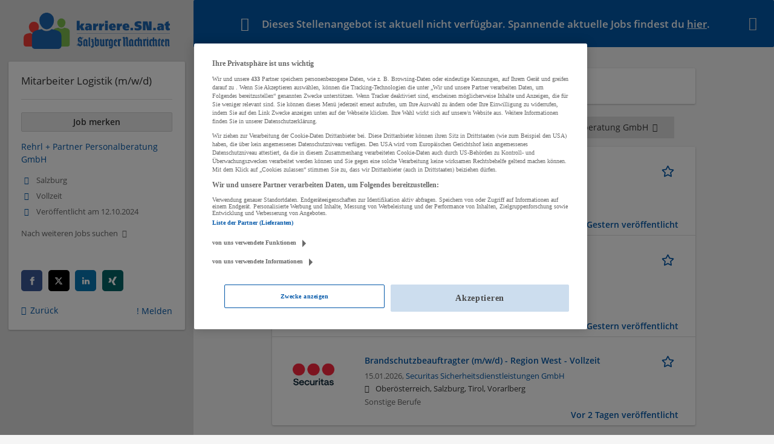

--- FILE ---
content_type: text/html; charset=utf-8
request_url: https://karriere.sn.at/job/logistikexperte-m-w-d-97205
body_size: 9863
content:
<!DOCTYPE html>
  <!--[if IEMobile 7]><html class="no-js ie iem7" lang="de" dir="ltr"><![endif]-->
  <!--[if lte IE 6]><html class="no-js ie lt-ie9 lt-ie8 lt-ie7" lang="de" dir="ltr"><![endif]-->
  <!--[if (IE 7)&(!IEMobile)]><html class="no-js ie lt-ie9 lt-ie8" lang="de" dir="ltr"><![endif]-->
  <!--[if IE 8]><html class="no-js ie lt-ie9" lang="de" dir="ltr"><![endif]-->
  <!--[if (gte IE 9)|(gt IEMobile 7)]><html class="no-js ie" lang="de" dir="ltr" prefix="og: http://ogp.me/ns# content: http://purl.org/rss/1.0/modules/content/ dc: http://purl.org/dc/terms/ foaf: http://xmlns.com/foaf/0.1/ rdfs: http://www.w3.org/2000/01/rdf-schema# sioc: http://rdfs.org/sioc/ns# sioct: http://rdfs.org/sioc/types# skos: http://www.w3.org/2004/02/skos/core# xsd: http://www.w3.org/2001/XMLSchema#"><![endif]-->
  <!--[if !IE]><!--><html class="no-js" lang="de" dir="ltr" prefix="og: http://ogp.me/ns# content: http://purl.org/rss/1.0/modules/content/ dc: http://purl.org/dc/terms/ foaf: http://xmlns.com/foaf/0.1/ rdfs: http://www.w3.org/2000/01/rdf-schema# sioc: http://rdfs.org/sioc/ns# sioct: http://rdfs.org/sioc/types# skos: http://www.w3.org/2004/02/skos/core# xsd: http://www.w3.org/2001/XMLSchema#"><!--<![endif]-->
<head>
  <title>Mitarbeiter Logistik (m/w/d) - Salzburg Stadt | Karriere SN</title>
  <!--[if IE]><![endif]-->
<meta charset="utf-8" />
<meta name="description" content="Mitarbeiter Logistik (m/w/d), Karriere SN, Rehrl + Partner Personalberatung GmbH, Salzburg Stadt und Sonstige Berufe." />
<script type="application/ld+json">{"@context":"http:\/\/schema.org","@type":"WebSite","name":"Karriere SN","url":"https:\/\/karriere.sn.at"}</script>
<script type="application/ld+json">{"@context":"http:\/\/schema.org","@type":"Organization","url":"https:\/\/karriere.sn.at","logo":"https:\/\/karriere.sn.at\/sites\/all\/themes\/karriere\/logo.png"}</script>
<link as="image" href="https://karriere.sn.at/sites/all/themes/karriere/logo.png" rel="preload" />
<link as="font" href="https://karriere.sn.at/profiles/recruiter/themes/epiq/dist/fonts/fontawesome-webfont.woff" type="font/woff" crossorigin="1" rel="preload" />
<link as="font" href="https://karriere.sn.at/sites/all/themes/karriere/dist/fonts/opensans/OpenSans.woff?v=1.0.0" crossorigin="1" type="font/woff2" rel="preload" />
<link as="font" href="https://karriere.sn.at/sites/all/themes/karriere/dist/fonts/opensans/OpenSans.woff2?v=1.0.0" crossorigin="1" type="font/woff2" rel="preload" />
<link as="font" href="https://karriere.sn.at/sites/all/themes/karriere/dist/fonts/opensans/OpenSans-Bold.woff?v=1.0.0" crossorigin="1" type="font/woff2" rel="preload" />
<link as="font" href="https://karriere.sn.at/sites/all/themes/karriere/dist/fonts/opensans/OpenSans-Bold.woff2?v=1.0.0" crossorigin="1" type="font/woff2" rel="preload" />
<link as="font" href="https://karriere.sn.at/sites/all/themes/karriere/dist/fonts/opensans/OpenSans-Italic.woff?v=1.0.0" crossorigin="1" type="font/woff2" rel="preload" />
<link as="font" href="https://karriere.sn.at/sites/all/themes/karriere/dist/fonts/opensans/OpenSans-Italic.woff2?v=1.0.0" crossorigin="1" type="font/woff2" rel="preload" />
<link as="font" href="https://karriere.sn.at/sites/all/themes/karriere/dist/fonts/opensans/OpenSans-Semibold.woff?v=1.0.0" crossorigin="1" type="font/woff2" rel="preload" />
<link as="font" href="https://karriere.sn.at/sites/all/themes/karriere/dist/fonts/opensans/OpenSans-Semibold.woff2?v=1.0.0" crossorigin="1" type="font/woff2" rel="preload" />
<link rel="shortcut icon" href="https://karriere.sn.at/sites/default/files/favicons_sb.png" type="image/png" />
<script>window.dataLayer = window.dataLayer || []; window.dataLayer.push({"event":"jobVisit","entityId":"97205","entityType":"node","entityBundle":"job_per_link","entityUid":"7065","userRole":"anonymous","company":"Rehrl + Partner Personalberatung GmbH","jobApplicationType":"external","jobSource":"58732","occupations":"Sonstige Berufe","occupation":"Sonstige Berufe","regions":"Salzburg Stadt","region":"Salzburg Stadt","employmentType":"(none)","employmentTypes":"(none)","title":"Mitarbeiter Logistik (m\/w\/d)","jobUpgrades":"(none)"});</script>
<link rel="preload" as="script" href="//data-f6693670bf.sn.at/iomm/latest/manager/base/es6/bundle.js" id="IOMmBundle" crossorigin="anonymous" />
<link rel="preload" as="script" href="//data-f6693670bf.sn.at/iomm/latest/bootstrap/loader.js" crossorigin="anonymous" />
<link rel="profile" href="http://www.w3.org/1999/xhtml/vocab" />
<meta property="og:image" name="twitter:image:src" content="https://karriere.sn.at/sites/all/themes/karriere/dist/images/og-image.jpg" />
<meta property="og:image" content="https://karriere.sn.at/sites/all/themes/karriere/dist/images/og-image.jpg" />
<meta name="HandheldFriendly" content="true" />
<meta name="MobileOptimized" content="width" />
<meta http-equiv="cleartype" content="on" />
<link rel="apple-touch-icon" href="https://karriere.sn.at/sites/all/themes/karriere/apple-touch-icon.png" />
<link rel="apple-touch-icon-precomposed" href="https://karriere.sn.at/sites/all/themes/karriere/apple-touch-icon-precomposed.png" />
<meta name="viewport" content="width=device-width, initial-scale=1.0, minimum-scale=1.0" />
<link rel="canonical" href="https://karriere.sn.at/job/logistikexperte-m-w-d-97205" />
<meta property="og:site_name" content="Karriere SN" />
<meta property="og:type" content="article" />
<meta property="og:url" content="https://karriere.sn.at/job/logistikexperte-m-w-d-97205" />
<meta property="og:title" content="Mitarbeiter Logistik (m/w/d)" />
  <link type="text/css" rel="stylesheet" href="https://karriere.sn.at/sites/default/files/advagg_css/css__OVwOxgegY0gzCmR9Tlx9XmGirbwpEdiQaKNz-OB6kMk__qy0U5og1oKN_0y6RS4jpAaD-Ei8acSsmUw02XkGilDo__wbN6efI_PSDc6sZRKCk3lePXKfxo658yqavKcKGZuaY.css" media="all" />

<!--[if lte IE 8]>
<link type="text/css" rel="stylesheet" href="https://karriere.sn.at/sites/default/files/advagg_css/css__LP5--xUYgpGW2rFNM6ytXgnA9r8UMs2prsSgQJU6Fps___s3oGOCai4L0lNpJKcDkZhJ5s84yIcFb9CGor1yGMwg__wbN6efI_PSDc6sZRKCk3lePXKfxo658yqavKcKGZuaY.css" media="all" />
<![endif]-->
  <script src="//data-f6693670bf.sn.at/iomm/latest/bootstrap/loader.js"></script>
</head>
<body class="html not-front not-logged-in page-node page-node- page-node-97205 node-type-job-per-link job_template_unified slim-mode job-banner i18n-de section-job no-sidebars has-branding-logo" x-ms-format-detection="none">
  <a href="#main-content" class="element-invisible element-focusable">Zum Hauptinhalt springen</a>
  <!-- SZM VERSION="3.0" -->
<script type="text/javascript">

 let oewaPath = "Service/Rubrikenmaerkte/Stellenanzeige";
 const isMobile = screen.width < 768
 isMobile ? oewaPath + "/moewa/" : oewaPath

  if (typeof IOMm !== "undefined") {
   IOMm('configure', { st: 'at_w_atsn', dn: 'data-f6693670bf.sn.at', cn: 'at', dc: 'hyb', mh: 5 });
   IOMm('pageview', { cp: oewaPath });
  }

</script>
<!--/SZM --><noscript aria-hidden="true"><iframe src="https://www.googletagmanager.com/ns.html?id=GTM-KRLJLPP" height="0" width="0" style="display:none;visibility:hidden" title="Google Tag Manager">Google Tag Manager</iframe></noscript>  <div  class="l-page-slim no-iframe l-page">
  <header class="l-header" role="banner">
    <div class="l-mobile-menu">
      <div class="menu">
        <button class="menu--mobile__switch svg-icon--action svg-icon">
          
<span class="recruiter-epiq-icon svg-icon"  class="recruiter-epiq-icon svg-icon">
<svg xmlns="http://www.w3.org/2000/svg" role="img" aria-labelledby="bars" viewBox="0 0 100 100">
      <title id="bars">Menü</title>
    <use
    xlink:href="https://karriere.sn.at/sites/all/themes/karriere/dist/icons/defs/icons.svg?refresh2#bars"></use>
</svg>
</span>
        </button>
      </div>
      <div class="l-branding-mobile">
                              <a href="/"
               title="Karriere SN" rel="home"
               class="site-logo">
              <img src="https://karriere.sn.at/sites/all/themes/karriere/logo.png"
                   alt="Karriere SN" width="400" height="89"/>
            </a>
                                </div>
      <a href="/jobs" class="svg-icon--action svg-icon">
        
<span class="recruiter-epiq-icon svg-icon"  class="recruiter-epiq-icon svg-icon">
<svg xmlns="http://www.w3.org/2000/svg" role="img" aria-labelledby="search" viewBox="0 0 100 100">
      <title id="search">Jobs suchen</title>
    <use
    xlink:href="https://karriere.sn.at/sites/all/themes/karriere/dist/icons/defs/icons.svg?refresh2#search"></use>
</svg>
</span>
      </a>
    </div>
    <div class="l-container">
      <div class="l-branding">
                  <a href="/"
             title="Karriere SN" rel="home"
             class="site-logo">
            <img src="https://karriere.sn.at/sites/all/themes/karriere/logo.png"
                 alt="Karriere SN" width="400" height="89"/>
          </a>
                
                      </div>

            <div class="l-navigation-container mobile-menu">
        <div class="navigation__mobile-menu-branding">
                      <a href="/"
               title="Karriere SN" rel="home"
               class="site-logo">
              <img src="https://karriere.sn.at/sites/all/themes/karriere/logo.png"
                   alt="Karriere SN" width="400" height="89"/>
            </a>
                    <button class="mobile-menu__close svg-icon--action">
            
<span class="recruiter-epiq-icon svg-icon svg-icon--action"  class="recruiter-epiq-icon svg-icon svg-icon--action">
<svg xmlns="http://www.w3.org/2000/svg" role="img" aria-labelledby="times" viewBox="0 0 100 100">
      <title id="times">Menü schließen</title>
    <use
    xlink:href="https://karriere.sn.at/sites/all/themes/karriere/dist/icons/defs/icons.svg?refresh2#times"></use>
</svg>
</span>
          </button>
        </div>
        <div class="l-navigation-top">
                      <div class="l-region l-region--navigation-top">
    <nav id="block-menu-menu-login-menu" role="navigation" aria-label="Loginmenü" class="block block--menu block-user-menu block--menu-menu-login-menu">
        <div class="block__title"><span><strong>Loginmenü</strong></span></div>
    
  <ul class="menu"><li class="first leaf"><a href="/user/login" class="login-transparent">Login</a></li>
<li class="last leaf"><a href="/user/register" class="epiq-button--primary">Registrieren</a></li>
</ul></nav>
  </div>
        </div>
        <div class="l-navigation-main">
            <div class="l-region l-region--navigation">
    <nav id="block-menu-menu-applicant-menu" role="navigation" aria-label="Bewerbermenü" class="block block--menu block-main-menu block-applicant-menu block--menu-menu-applicant-menu">
        <div class="block__title"><span><strong>Bewerbermenü</strong></span></div>
    
  <ul class="menu"><li class="first leaf"><a href="/resume">Mein Lebenslauf</a></li>
<li class="collapsed"><a href="/jobs">Jobs suchen</a></li>
<li class="leaf"><a href="/unternehmen-suchen">Firmen entdecken</a></li>
<li class="leaf"><a href="https://karriere.sn.at/blog" target="_blank">Karriere Blog</a></li>
<li class="last leaf"><a href="/recruiter" class="menu-item--switch">Für Arbeitgeber</a></li>
</ul></nav>
  </div>
        </div>
      </div>
    </div>
  </header>

  <div class="l-main">
    <div role="status" class="messages messages--warning"><i class="messages__icon" aria-hidden="true"></i><h2 class="element-invisible">Warning message</h2><ul class="messages_content">  <li>Dieses Stellenangebot ist aktuell nicht verfügbar. Spannende aktuelle Jobs findest du <a href="/jobs">hier</a>.</li></ul><i class="messages__close" aria-hidden="true"></i></div>
    
    
    
      <div class="l-main-content">
                                  <h1 class="title">Mitarbeiter Logistik (m/w/d)</h1>
                                
          <div class="l-region l-region--content">
    <div class="view view-jobs2unpublishjob view-id-jobs2unpublishjob view-display-id-default view-dom-id-cbf3ebee2317d5640c170e0acc64a84e">
            <div class="view-header">
      <h2>Ähnliche Stellenanzeigen</h2>
<div class="job_unpublished__tabs">
<div class="job_unpublished__tab active"><strong>Empfohlene Jobs</strong></div>
<div class="job_unpublished__tab"><a href="/unternehmen/rehrl-partner-personalberatung-gmbh" target="_blank">Weitere Jobs von Rehrl + Partner Personalberatung GmbH<i aria-hidden="true" class="job-unpublished-external-link"></i></a></div>
</div>
    </div>
  
  
  
      <div class="view-content">
        <div class="views-row views-row-1 views-row-odd views-row-first">
    <article id="node-116671"  about="/job/gastronomische-leitung-116671" typeof="sioc:Item foaf:Document" class="node node--job-per-link node-teaser has-logo node-job node--teaser node--job-per-link--teaser">

  <div class="job__logo">
          <a class="recruiter-job-link" href="https://karriere.sn.at/job/gastronomische-leitung-116671" title="Gastronomische Leitung">
        <picture  title="Rehrl + Partner Personalberatung GmbH">
<!--[if IE 9]><video style="display: none;"><![endif]-->
<source data-srcset="https://karriere.sn.at/sites/default/files/styles/squared_teaser_logo_wide_1x/public/company_logos/logo_mit_gelben_hintergrund_rp.png?itok=wLURQ74c 1x, https://karriere.sn.at/sites/default/files/styles/squared_teaser_logo_wide_2x/public/company_logos/logo_mit_gelben_hintergrund_rp.png?itok=XZPd9HnN 2x" data-aspectratio="200/200" media="(min-width: 1200px)" />
<source data-srcset="https://karriere.sn.at/sites/default/files/styles/squared_teaser_logo_narrow_1x/public/company_logos/logo_mit_gelben_hintergrund_rp.png?itok=-cpdr0sD 1x, https://karriere.sn.at/sites/default/files/styles/squared_teaser_logo_narrow_2x/public/company_logos/logo_mit_gelben_hintergrund_rp.png?itok=qH63GaB1 2x" data-aspectratio="200/200" media="(min-width: 800px)" />
<source data-srcset="https://karriere.sn.at/sites/default/files/styles/squared_teaser_logo_small_1x/public/company_logos/logo_mit_gelben_hintergrund_rp.png?itok=RgRtPe7s 1x, https://karriere.sn.at/sites/default/files/styles/squared_teaser_logo_small_2x/public/company_logos/logo_mit_gelben_hintergrund_rp.png?itok=LolEGB_6 2x" data-aspectratio="150/150" media="(min-width: 480px)" />
<source data-srcset="https://karriere.sn.at/sites/default/files/styles/squared_teaser_logo_mobile_1x/public/company_logos/logo_mit_gelben_hintergrund_rp.png?itok=oSWnk0OK 1x, https://karriere.sn.at/sites/default/files/styles/squared_teaser_logo_mobile_2x/public/company_logos/logo_mit_gelben_hintergrund_rp.png?itok=CROHz8Nq 2x" data-aspectratio="200/200" media="(min-width: 0px)" />
<!--[if IE 9]></video><![endif]-->
<img  class="lazyload" data-aspectratio="" data-src="https://karriere.sn.at/sites/default/files/styles/frontpage_company_logo/public/company_logos/logo_mit_gelben_hintergrund_rp.png?itok=-1Y_iZPY" alt="Rehrl + Partner Personalberatung GmbH" title="Rehrl + Partner Personalberatung GmbH" />
</picture>      </a>
              <div class="mobile_job_badge">
                  </div>
                    <div class="job__links mobile">
        <div class="job__savethejob">
          <ul class="links links--inline node__links"><li class="recruiter_job_search_bookmark_anon first last"><a href="/job-bookmarks-anon/116671?destination=node/97205" title="Job merken" rel="nofollow" data-nid="116671">
<span class="recruiter-epiq-icon  svg-icon svg-icon--action"  class="recruiter-epiq-icon  svg-icon svg-icon--action">
<svg xmlns="http://www.w3.org/2000/svg" role="img" aria-labelledby="shape-star-line" viewBox="0 0 100 100">
      <title id="shape-star-line">Job merken</title>
    <use
    xlink:href="https://karriere.sn.at/sites/all/themes/karriere/dist/icons/defs/icons.svg?refresh2#shape-star-line"></use>
</svg>
</span>
<span>Job merken</span></a></li>
</ul>        </div>
              </div>
      </div>

  <div class="mobile_job__content">
    <div class="job__content clearfix" class="node__content">

      <h2 class="node__title">
                <a class="recruiter-job-link" href="https://karriere.sn.at/job/gastronomische-leitung-116671">Gastronomische Leitung</a>
      </h2>

      <div class="description">
        <span class="date">
                      16.01.2026,                   </span>
        <span class="recruiter-company-profile-job-organization"><a href="https://karriere.sn.at/unternehmen/rehrl-partner-personalberatung-gmbh">Rehrl + Partner Personalberatung GmbH</a></span>      </div>

              <div class="location">
          <span>Salzburg</span>        </div>
      
      <div class="terms">
        Sonstige Berufe      </div>

      
      
    </div>

    <div class="job__links desktop">
      <ul class="links links--inline node__links"><li class="recruiter_job_search_bookmark_anon first last"><a href="/job-bookmarks-anon/116671?destination=node/97205" title="Job merken" rel="nofollow" data-nid="116671">
<span class="recruiter-epiq-icon  svg-icon svg-icon--action"  class="recruiter-epiq-icon  svg-icon svg-icon--action">
<svg xmlns="http://www.w3.org/2000/svg" role="img" aria-labelledby="shape-star-line" viewBox="0 0 100 100">
      <title id="shape-star-line">Job merken</title>
    <use
    xlink:href="https://karriere.sn.at/sites/all/themes/karriere/dist/icons/defs/icons.svg?refresh2#shape-star-line"></use>
</svg>
</span>
<span>Job merken</span></a></li>
</ul>          </div>

          <div class="job__date">
        Gestern veröffentlicht      </div>
    
  </div>

</article>
  </div>
  <div class="views-row views-row-2 views-row-even">
    <article id="node-116667"  about="/job/elementarpaedagoge-w-m-d-116667" typeof="sioc:Item foaf:Document" class="node node--job-per-link node-teaser has-logo node-job node--teaser node--job-per-link--teaser">

  <div class="job__logo">
          <a class="recruiter-job-link" href="https://karriere.sn.at/job/elementarpaedagoge-w-m-d-116667" title="Elementarpädagoge/-in (w/m/d)">
        <picture  title="Gemeinnützige Salzburger Landeskliniken Betriebsgesellschaft mbH (SALK)">
<!--[if IE 9]><video style="display: none;"><![endif]-->
<source data-srcset="https://karriere.sn.at/sites/default/files/styles/squared_teaser_logo_wide_1x/public/company_logos/salk_logo_1z_rgb_neuaug24.jpg?itok=_pUK2ZNV 1x, https://karriere.sn.at/sites/default/files/styles/squared_teaser_logo_wide_2x/public/company_logos/salk_logo_1z_rgb_neuaug24.jpg?itok=fbCPP05Q 2x" data-aspectratio="200/200" media="(min-width: 1200px)" />
<source data-srcset="https://karriere.sn.at/sites/default/files/styles/squared_teaser_logo_narrow_1x/public/company_logos/salk_logo_1z_rgb_neuaug24.jpg?itok=p4h4M3v5 1x, https://karriere.sn.at/sites/default/files/styles/squared_teaser_logo_narrow_2x/public/company_logos/salk_logo_1z_rgb_neuaug24.jpg?itok=p7ZfnlJZ 2x" data-aspectratio="200/200" media="(min-width: 800px)" />
<source data-srcset="https://karriere.sn.at/sites/default/files/styles/squared_teaser_logo_small_1x/public/company_logos/salk_logo_1z_rgb_neuaug24.jpg?itok=BrWNRacO 1x, https://karriere.sn.at/sites/default/files/styles/squared_teaser_logo_small_2x/public/company_logos/salk_logo_1z_rgb_neuaug24.jpg?itok=gEtpMC2y 2x" data-aspectratio="150/150" media="(min-width: 480px)" />
<source data-srcset="https://karriere.sn.at/sites/default/files/styles/squared_teaser_logo_mobile_1x/public/company_logos/salk_logo_1z_rgb_neuaug24.jpg?itok=pcTJfP04 1x, https://karriere.sn.at/sites/default/files/styles/squared_teaser_logo_mobile_2x/public/company_logos/salk_logo_1z_rgb_neuaug24.jpg?itok=O02di383 2x" data-aspectratio="200/200" media="(min-width: 0px)" />
<!--[if IE 9]></video><![endif]-->
<img  class="lazyload" data-aspectratio="" data-src="https://karriere.sn.at/sites/default/files/styles/frontpage_company_logo/public/company_logos/salk_logo_1z_rgb_neuaug24.jpg?itok=kilulAQB" alt="Gemeinnützige Salzburger Landeskliniken Betriebsgesellschaft mbH (SALK)" title="Gemeinnützige Salzburger Landeskliniken Betriebsgesellschaft mbH (SALK)" />
</picture>      </a>
              <div class="mobile_job_badge">
                  </div>
                    <div class="job__links mobile">
        <div class="job__savethejob">
          <ul class="links links--inline node__links"><li class="recruiter_job_search_bookmark_anon first last"><a href="/job-bookmarks-anon/116667?destination=node/97205" title="Job merken" rel="nofollow" data-nid="116667">
<span class="recruiter-epiq-icon  svg-icon svg-icon--action"  class="recruiter-epiq-icon  svg-icon svg-icon--action">
<svg xmlns="http://www.w3.org/2000/svg" role="img" aria-labelledby="shape-star-line--2" viewBox="0 0 100 100">
      <title id="shape-star-line--2">Job merken</title>
    <use
    xlink:href="https://karriere.sn.at/sites/all/themes/karriere/dist/icons/defs/icons.svg?refresh2#shape-star-line"></use>
</svg>
</span>
<span>Job merken</span></a></li>
</ul>        </div>
              </div>
      </div>

  <div class="mobile_job__content">
    <div class="job__content clearfix" class="node__content">

      <h2 class="node__title">
                <a class="recruiter-job-link" href="https://karriere.sn.at/job/elementarpaedagoge-w-m-d-116667">Elementarpädagoge/-in (w/m/d)</a>
      </h2>

      <div class="description">
        <span class="date">
                      16.01.2026,                   </span>
        <span class="recruiter-company-profile-job-organization"><a href="https://karriere.sn.at/unternehmen/gemeinnuetzige-salzburger-landeskliniken-betriebsgesellschaft-mbh-salk">Gemeinnützige Salzburger Landeskliniken Betriebsgesellschaft mbH (SALK)</a></span>      </div>

              <div class="location">
          <span>Salzburg</span>        </div>
      
      <div class="terms">
        Sonstige Berufe      </div>

      
      
    </div>

    <div class="job__links desktop">
      <ul class="links links--inline node__links"><li class="recruiter_job_search_bookmark_anon first last"><a href="/job-bookmarks-anon/116667?destination=node/97205" title="Job merken" rel="nofollow" data-nid="116667">
<span class="recruiter-epiq-icon  svg-icon svg-icon--action"  class="recruiter-epiq-icon  svg-icon svg-icon--action">
<svg xmlns="http://www.w3.org/2000/svg" role="img" aria-labelledby="shape-star-line--2" viewBox="0 0 100 100">
      <title id="shape-star-line--2">Job merken</title>
    <use
    xlink:href="https://karriere.sn.at/sites/all/themes/karriere/dist/icons/defs/icons.svg?refresh2#shape-star-line"></use>
</svg>
</span>
<span>Job merken</span></a></li>
</ul>          </div>

          <div class="job__date">
        Gestern veröffentlicht      </div>
    
  </div>

</article>
  </div>
  <div class="views-row views-row-3 views-row-odd views-row-last">
    <article id="node-115248"  about="/job/brandschutzbeauftragter-m-w-d-region-west-vollzeit-115248" typeof="sioc:Item foaf:Document" class="node node--job-per-template node-teaser has-logo node-job node--teaser node--job-per-template--teaser">

  <div class="job__logo">
          <a class="recruiter-job-link" href="https://karriere.sn.at/job/brandschutzbeauftragter-m-w-d-region-west-vollzeit-115248" title="Brandschutzbeauftragter (m/w/d) - Region West - Vollzeit">
        <picture  title="Securitas Sicherheitsdienstleistungen GmbH">
<!--[if IE 9]><video style="display: none;"><![endif]-->
<source data-srcset="https://karriere.sn.at/sites/default/files/styles/squared_teaser_logo_wide_1x/public/company_logos/securitas_logotype_rednavyblue_rgb_neu.png?itok=WAW8DTgv 1x, https://karriere.sn.at/sites/default/files/styles/squared_teaser_logo_wide_2x/public/company_logos/securitas_logotype_rednavyblue_rgb_neu.png?itok=1QxK4VCb 2x" data-aspectratio="200/200" media="(min-width: 1200px)" />
<source data-srcset="https://karriere.sn.at/sites/default/files/styles/squared_teaser_logo_narrow_1x/public/company_logos/securitas_logotype_rednavyblue_rgb_neu.png?itok=Ba5ggzFh 1x, https://karriere.sn.at/sites/default/files/styles/squared_teaser_logo_narrow_2x/public/company_logos/securitas_logotype_rednavyblue_rgb_neu.png?itok=XPTU0bPy 2x" data-aspectratio="200/200" media="(min-width: 800px)" />
<source data-srcset="https://karriere.sn.at/sites/default/files/styles/squared_teaser_logo_small_1x/public/company_logos/securitas_logotype_rednavyblue_rgb_neu.png?itok=DBvgD-9- 1x, https://karriere.sn.at/sites/default/files/styles/squared_teaser_logo_small_2x/public/company_logos/securitas_logotype_rednavyblue_rgb_neu.png?itok=t-madfLJ 2x" data-aspectratio="150/150" media="(min-width: 480px)" />
<source data-srcset="https://karriere.sn.at/sites/default/files/styles/squared_teaser_logo_mobile_1x/public/company_logos/securitas_logotype_rednavyblue_rgb_neu.png?itok=Pd73i62r 1x, https://karriere.sn.at/sites/default/files/styles/squared_teaser_logo_mobile_2x/public/company_logos/securitas_logotype_rednavyblue_rgb_neu.png?itok=OYgHrsRv 2x" data-aspectratio="200/200" media="(min-width: 0px)" />
<!--[if IE 9]></video><![endif]-->
<img  class="lazyload" data-aspectratio="" data-src="https://karriere.sn.at/sites/default/files/styles/frontpage_company_logo/public/company_logos/securitas_logotype_rednavyblue_rgb_neu.png?itok=Jdd6_xqC" alt="Securitas Sicherheitsdienstleistungen GmbH" title="Securitas Sicherheitsdienstleistungen GmbH" />
</picture>      </a>
              <div class="mobile_job_badge">
                  </div>
                    <div class="job__links mobile">
        <div class="job__savethejob">
          <ul class="links links--inline node__links"><li class="recruiter_job_search_bookmark_anon first last"><a href="/job-bookmarks-anon/115248?destination=node/97205" title="Job merken" rel="nofollow" data-nid="115248">
<span class="recruiter-epiq-icon  svg-icon svg-icon--action"  class="recruiter-epiq-icon  svg-icon svg-icon--action">
<svg xmlns="http://www.w3.org/2000/svg" role="img" aria-labelledby="shape-star-line--3" viewBox="0 0 100 100">
      <title id="shape-star-line--3">Job merken</title>
    <use
    xlink:href="https://karriere.sn.at/sites/all/themes/karriere/dist/icons/defs/icons.svg?refresh2#shape-star-line"></use>
</svg>
</span>
<span>Job merken</span></a></li>
</ul>        </div>
              </div>
      </div>

  <div class="mobile_job__content">
    <div class="job__content clearfix" class="node__content">

      <h2 class="node__title">
                <a class="recruiter-job-link" href="https://karriere.sn.at/job/brandschutzbeauftragter-m-w-d-region-west-vollzeit-115248">Brandschutzbeauftragter (m/w/d) - Region West - Vollzeit</a>
      </h2>

      <div class="description">
        <span class="date">
                      15.01.2026,                   </span>
        <span class="recruiter-company-profile-job-organization"><a href="https://karriere.sn.at/unternehmen/securitas-sicherheitsdienstleistungen-gmbh">Securitas Sicherheitsdienstleistungen GmbH</a></span>      </div>

              <div class="location">
          <span>Oberösterreich, Salzburg, Tirol, Vorarlberg</span>        </div>
      
      <div class="terms">
        Sonstige Berufe      </div>

      
      
    </div>

    <div class="job__links desktop">
      <ul class="links links--inline node__links"><li class="recruiter_job_search_bookmark_anon first last"><a href="/job-bookmarks-anon/115248?destination=node/97205" title="Job merken" rel="nofollow" data-nid="115248">
<span class="recruiter-epiq-icon  svg-icon svg-icon--action"  class="recruiter-epiq-icon  svg-icon svg-icon--action">
<svg xmlns="http://www.w3.org/2000/svg" role="img" aria-labelledby="shape-star-line--3" viewBox="0 0 100 100">
      <title id="shape-star-line--3">Job merken</title>
    <use
    xlink:href="https://karriere.sn.at/sites/all/themes/karriere/dist/icons/defs/icons.svg?refresh2#shape-star-line"></use>
</svg>
</span>
<span>Job merken</span></a></li>
</ul>          </div>

          <div class="job__date">
        Vor 2 Tagen veröffentlicht      </div>
    
  </div>

</article>
  </div>
    </div>
  
  
  
  
      <div class="view-footer">
      <p><a href="/jobs" target="_blank" class="epiq-button epiq-button--primary">Mehr Jobs</a></p>
    </div>
  
  
</div>
<div  class="panel-display panel--public-profile clearfix public-profile public-profile--node public-profile--job-per-link">

  <div class="panel-panel panel__cover">
    <div class="panel-pane pane-entity-field pane-field-collection-item-field-company-cover has-logo">
            <a href="/unternehmen/rehrl-partner-personalberatung-gmbh"><div class="field field--name-field-company-cover field--type-image field--label-hidden"><div class="field__items"><div class="field__item even"><picture  title="Rehrl + Partner Personalberatung GmbH">
<!--[if IE 9]><video style="display: none;"><![endif]-->
<source srcset="https://karriere.sn.at/sites/default/files/styles/company_profile_cover_wide_1x/public/header_rehrl_2000x666.jpg?itok=yeCcUqdu&amp;timestamp=1628579182 1x, https://karriere.sn.at/sites/default/files/styles/company_profile_cover_wide_2x/public/header_rehrl_2000x666.jpg?itok=hMa8r-Mn&amp;timestamp=1628579182 2x" media="(min-width: 1200px)" />
<source srcset="https://karriere.sn.at/sites/default/files/styles/company_profile_cover_narrow_1x/public/header_rehrl_2000x666.jpg?itok=X_maKnfI&amp;timestamp=1628579182 1x, https://karriere.sn.at/sites/default/files/styles/company_profile_cover_narrow_2x/public/header_rehrl_2000x666.jpg?itok=AYJIdpaJ&amp;timestamp=1628579182 2x" media="(min-width: 800px)" />
<source srcset="https://karriere.sn.at/sites/default/files/styles/company_profile_cover_small_1x/public/header_rehrl_2000x666.jpg?itok=KBsSueed&amp;timestamp=1628579182 1x, https://karriere.sn.at/sites/default/files/styles/company_profile_cover_small_2x/public/header_rehrl_2000x666.jpg?itok=pU3V_gSG&amp;timestamp=1628579182 2x" media="(min-width: 480px)" />
<source srcset="https://karriere.sn.at/sites/default/files/styles/company_profile_cover_mobile_1x/public/header_rehrl_2000x666.jpg?itok=bf-j4ygY&amp;timestamp=1628579182 1x, https://karriere.sn.at/sites/default/files/styles/company_profile_cover_mobile_2x/public/header_rehrl_2000x666.jpg?itok=xzVK7XS7&amp;timestamp=1628579182 2x" media="(min-width: 0px)" />
<!--[if IE 9]></video><![endif]-->
<img  src="https://karriere.sn.at/sites/default/files/styles/company_profile_cover_mobile_2x/public/header_rehrl_2000x666.jpg?itok=xzVK7XS7&amp;timestamp=1628579182" alt="Rehrl + Partner Personalberatung GmbH cover" title="Rehrl + Partner Personalberatung GmbH" />
</picture></div></div></div></a>    </div>
<div class="panel-pane pane-entity-field pane-field-collection-item-field-company-logo">
            <a href="/unternehmen/rehrl-partner-personalberatung-gmbh"><div class="field field--name-field-company-logo field--type-image field--label-hidden"><div class="field__items"><div class="field__item even"><picture  title="Rehrl + Partner Personalberatung GmbH">
<!--[if IE 9]><video style="display: none;"><![endif]-->
<source srcset="https://karriere.sn.at/sites/default/files/styles/squared_logo_wide_1x/public/company_logos/logo_mit_gelben_hintergrund_rp.png?itok=IZ7YHVS4&amp;timestamp=1739796004 1x, https://karriere.sn.at/sites/default/files/styles/squared_logo_wide_2x/public/company_logos/logo_mit_gelben_hintergrund_rp.png?itok=VmxbT2Cy&amp;timestamp=1739796004 2x" media="(min-width: 1200px)" />
<source srcset="https://karriere.sn.at/sites/default/files/styles/squared_logo_narrow_1x/public/company_logos/logo_mit_gelben_hintergrund_rp.png?itok=0SReqwFs&amp;timestamp=1739796004 1x, https://karriere.sn.at/sites/default/files/styles/squared_logo_narrow_2x/public/company_logos/logo_mit_gelben_hintergrund_rp.png?itok=n2j9-ve_&amp;timestamp=1739796004 2x" media="(min-width: 800px)" />
<source srcset="https://karriere.sn.at/sites/default/files/styles/squared_logo_small_1x/public/company_logos/logo_mit_gelben_hintergrund_rp.png?itok=qxx2AVid&amp;timestamp=1739796004 1x, https://karriere.sn.at/sites/default/files/styles/squared_logo_small_2x/public/company_logos/logo_mit_gelben_hintergrund_rp.png?itok=iLL0w6xU&amp;timestamp=1739796004 2x" media="(min-width: 480px)" />
<source srcset="https://karriere.sn.at/sites/default/files/styles/squared_logo_mobile_1x/public/company_logos/logo_mit_gelben_hintergrund_rp.png?itok=Tg-8yc-W&amp;timestamp=1739796004 1x, https://karriere.sn.at/sites/default/files/styles/squared_logo_mobile_2x/public/company_logos/logo_mit_gelben_hintergrund_rp.png?itok=aCnf4gV2&amp;timestamp=1739796004 2x" media="(min-width: 0px)" />
<!--[if IE 9]></video><![endif]-->
<img  src="https://karriere.sn.at/sites/default/files/styles/squared_logo_mobile_2x/public/company_logos/logo_mit_gelben_hintergrund_rp.png?itok=aCnf4gV2&amp;timestamp=1739796004" alt="Rehrl + Partner Personalberatung GmbH" title="Rehrl + Partner Personalberatung GmbH" />
</picture></div></div></div></a>    </div>
<div class="panel-pane pane-node-title">
            <h2>Mitarbeiter Logistik (m/w/d)</h2>
    </div>
  </div>

  <div class="panel__main ">
    
    <div  class="panel-panel panel__content">
      <div class="panel-pane pane-entity-field pane-node-body">
            <div class="field field--name-body field--type-text-with-summary field--label-hidden"><div class="field__items"><div class="field__item even" property="content:encoded"><p><strong>Unternehmen</strong><br />Unser Auftraggeber, bekannt für seine dynamische und qualitativ hochwertige Arbeitsweise sowie eine familiäre Unternehmenskultur, bietet seinen Kunden maßgeschneiderte Produkte im Sportbereich an. Zur Verstärkung des Teams am Stadtrand von Salzburg suchen wir einen engagierten Mitarbeiter in der Logistik (m/w/d).</p>
<p><strong>Aufgaben</strong></p>
<ul>
<li>Pflege von Logistikdaten </li>
<li>Organisatorische Abwicklung von Importen und Vorbereitung von Verzollungsaufträgen</li>
<li>Unterstützung bei der Kalkulation von Logistikkosten und Preisverhandlungen mit Speditionen</li>
<li>Kommunikation mit internen Abteilungen, Spediteuren, Kunden und Zollämtern</li>
<li>Bearbeitung von Waren-, Fracht- und Zollrechnungen sowie Erstellung von Wareneingangsbuchungen</li>
<li>Überwachung und Koordination der Logistikkette</li>
<li>Mitarbeit bei der Lösung anspruchsvoller Sendungen</li>
<li>Einreihung von Produkten in den Zolltarif und Übermittlung von Verzollungsaufträgen</li>
</ul>
<p><strong>Anforderungen</strong></p>
<ul>
<li>Abgeschlossene kaufmännische oder speditionelle Ausbildung mit Erfahrung in Logistik und/oder Zollwesen</li>
<li>Praktische Erfahrung in der Import- und Zollabwicklung</li>
<li>Sicherer Umgang mit MS Office (besonders Excel) und gute Englischkenntnisse</li>
<li>Lösungsorientierte, selbstständige und teamfähige Persönlichkeit mit Hands-on-Mentalität</li>
<li>Gewissenhafte, stressresistente Arbeitsweise mit hoher Zahlen-Affinität</li>
</ul>
<p>Jahresbruttogehalt ab € 40.000,- zzgl. Sozialleistungen je nach Berufserfahrung. Eine Überzahlung ist bei entsprechender Qualifikation und Erfahrung möglich.
</p>
<p><strong>Wir bieten</strong><br />Freuen Sie sich auf ein wertschätzendes Arbeitsumfeld und ein top motiviertes Team.</p>
</div></div></div>    </div>
<div class="panel-pane pane-node-links">
            <ul class="links links--inline"><li class="recruiter_job_search_bookmark_anon first last"><a href="/job-bookmarks-anon/97205?destination=node/97205" title="Job merken" rel="nofollow" data-nid="97205"><span>Job merken</span></a></li>
</ul>    </div>
    </div>
  </div>

  </div>
  </div>

              </div>
          </div>
  
    <div class="l-meta">
      <div class="l-branding">
                              <a href="/"
               title="Karriere SN" rel="home"
               class="site-logo">
              <img src="https://karriere.sn.at/sites/all/themes/karriere/logo.png"
                   alt="Karriere SN" width="400" height="89"/>
            </a>
          
                                </div>

        <div class="l-region l-region--meta">
    <div id="block-recruiter-job-banner-recruiter-job-banner" class="block block--recruiter-job-banner block--recruiter-job-banner-recruiter-job-banner">
        <div class="block__content">
    <div class="recruiter-job-banner">

  <div class="recruiter-job-banner__logo">
    <a class="logo" href="https://karriere.sn.at" target="_blank"></a>
  </div>

  <div class="recruiter-job-banner__aside">
      <div class="panel-display panel-1col clearfix" >
  <div class="panel-panel panel-col">
    <div><div class="panel-pane pane-node-title">
            <h2>Mitarbeiter Logistik (m/w/d)</h2>    </div>
<div class="panel-pane pane-node-links">
            <ul class="links links--inline"><li class="recruiter_job_search_bookmark_anon first last"><a href="/job-bookmarks-anon/97205?destination=node/97205" title="Job merken" rel="nofollow" data-nid="97205"><span>Job merken</span></a></li>
</ul>    </div>
<div class="panel-pane pane-token pane-node-recruiter-company-profile-job-organization">
            <a href="https://karriere.sn.at/unternehmen/rehrl-partner-personalberatung-gmbh">Rehrl + Partner Personalberatung GmbH</a>    </div>
<div class="panel-pane pane-entity-field pane-node-field-job-region">
            <div class="field field--name-field-job-region field--type-taxonomy-term-reference field--label-hidden"><div class="field__items"><div class="field__item even">Salzburg</div></div></div>    </div>
<div class="panel-pane pane-entity-field pane-node-field-job-employment-type-term">
            <div class="field field--name-field-job-employment-type-term field--type-taxonomy-term-reference field--label-hidden"><div class="field__items"><div class="field__item even">Vollzeit</div></div></div>    </div>
<div class="panel-pane pane-custom pane-1 job-published-date">
            <p>Veröffentlicht am 12.10.2024 </p>
    </div>
<div class="panel-pane pane-custom pane-2">
            <p><a href="/jobs/sonstige-berufe" class="link--search-more-jobs" rel="nofollow">Nach weiteren Jobs suchen</a></p>    </div>
<div class="panel-pane pane-block pane-recruiter-sharebuttons-recruiter-sharebuttons-buttons pane-recruiter-sharebuttons">
          <h2 class="pane-title">&nbsp;</h2>
          <!-- Sharingbutton Facebook -->
  <a href="https://facebook.com/sharer/sharer.php?u=https%3A%2F%2Fkarriere.sn.at%2Fjob%2Flogistikexperte-m-w-d-97205"
     class="resp-sharing-button__link recruiter_sharebutton--facebook" target="_blank" aria-label="facebook">
    <div class="resp-sharing-button resp-sharing-button--facebook resp-sharing-button--small">
      <div aria-hidden="true"
           class="resp-sharing-button__icon resp-sharing-button__icon--solid">
        <svg xmlns="http://www.w3.org/2000/svg" viewBox="0 0 24 24">
          <path d="M18.77 7.46H14.5v-1.9c0-.9.6-1.1 1-1.1h3V.5h-4.33C10.24.5 9.5 3.44 9.5 5.32v2.15h-3v4h3v12h5v-12h3.85l.42-4z"/>
        </svg>
      </div>
    </div>
  </a>

  <!-- Sharingbutton Twitter -->
  <a href="https://twitter.com/intent/tweet?text=Mitarbeiter%20Logistik%20%28m%2Fw%2Fd%29&amp;url=https%3A%2F%2Fkarriere.sn.at%2Fjob%2Flogistikexperte-m-w-d-97205"
     class="resp-sharing-button__link recruiter_sharebutton--twitter" target="_blank" aria-label="twitter">
    <div class="resp-sharing-button resp-sharing-button--twitter resp-sharing-button--small">
      <div aria-hidden="true"
           class="resp-sharing-button__icon resp-sharing-button__icon--solid">
        <svg xmlns="http://www.w3.org/2000/svg" viewBox="0 0 24 24">
            <path d="M18.244 2.25h3.308l-7.227 8.26 8.502 11.24H16.17l-5.214-6.817L4.99 21.75H1.68l7.73-8.835L1.254 2.25H8.08l4.713 6.231zm-1.161 17.52h1.833L7.084 4.126H5.117z"/>
        </svg>
      </div>
    </div>
  </a>


  <!-- Sharingbutton LinkedIn -->
  <a href="https://www.linkedin.com/shareArticle?mini=true&amp;url=https%3A%2F%2Fkarriere.sn.at%2Fjob%2Flogistikexperte-m-w-d-97205&amp;title=Mitarbeiter%20Logistik%20%28m%2Fw%2Fd%29&amp;summary=&amp;source=https%3A%2F%2Fkarriere.sn.at%2Fjob%2Flogistikexperte-m-w-d-97205"
     class="resp-sharing-button__link recruiter_sharebutton--linkedin" target="_blank" aria-label="linkedin">
    <div class="resp-sharing-button resp-sharing-button--linkedin resp-sharing-button--small">
      <div aria-hidden="true"
           class="resp-sharing-button__icon resp-sharing-button__icon--solid">
        <svg xmlns="http://www.w3.org/2000/svg" viewBox="0 0 24 24">
          <path d="M6.5 21.5h-5v-13h5v13zM4 6.5C2.5 6.5 1.5 5.3 1.5 4s1-2.4 2.5-2.4c1.6 0 2.5 1 2.6 2.5 0 1.4-1 2.5-2.6 2.5zm11.5 6c-1 0-2 1-2 2v7h-5v-13h5V10s1.6-1.5 4-1.5c3 0 5 2.2 5 6.3v6.7h-5v-7c0-1-1-2-2-2z"/>
        </svg>
      </div>
    </div>
  </a>

  <!-- Sharingbutton XING -->
  <a href="https://www.xing.com/social/share/spi?url=https%3A%2F%2Fkarriere.sn.at%2Fjob%2Flogistikexperte-m-w-d-97205;title=Mitarbeiter%20Logistik%20%28m%2Fw%2Fd%29"
     class="resp-sharing-button__link recruiter_sharebutton--xing" target="_blank" aria-label="xing">
    <div class="resp-sharing-button resp-sharing-button--xing resp-sharing-button--small">
      <div aria-hidden="true"
           class="resp-sharing-button__icon resp-sharing-button__icon--solid">
        <svg xmlns="http://www.w3.org/2000/svg" viewBox="0 0 24 24">
          <path d="M10.2 9.7l-3-5.4C7.2 4 7 4 6.8 4h-5c-.3 0-.4 0-.5.2v.5L4 10 .4 16v.5c0 .2.2.3.4.3h5c.3 0 .4 0 .5-.2l4-6.6v-.5zM24 .2l-.5-.2H18s-.2 0-.3.3l-8 14v.4l5.2 9c0 .2 0 .3.3.3h5.4s.3 0 .4-.2c.2-.2.2-.4 0-.5l-5-8.8L24 .7V.2z"/>
        </svg>
      </div>
    </div>
  </a>

    </div>
</div>
  </div>
</div>
  </div>

      <div class="report-job-link">
      <a class="link" href="/contact">! Melden</a>
    </div>
  
</div>
  </div>
</div>
  </div>
    </div>
  
  
</div>
  <script src="https://karriere.sn.at/sites/default/files/advagg_js/js__QGR8pWHTQu-xrGQa_30GY7ubMpKr4_0Pm6rBVLv0ggs__cDwOBX_YaOuBH7TsRBGXlxcmi38NsYSmqnv4pxQlIJI__wbN6efI_PSDc6sZRKCk3lePXKfxo658yqavKcKGZuaY.js"></script>
<script src="https://karriere.sn.at/sites/default/files/advagg_js/js__sFPiGtMG3UL_jaQ8kU0AbDAVfthhTuU5n8Wt0oKigPU__QGnT5oXyoAkrshDPCLyiuUNdkZYHlGNfdw1hW6VTAek__wbN6efI_PSDc6sZRKCk3lePXKfxo658yqavKcKGZuaY.js"></script>
<script src="https://karriere.sn.at/sites/default/files/advagg_js/js__EdSAVD4YpA2psXzkV-7ElNwddUtgUq-zWcEkpFClT9o__AWS1WDMwNmEpyO98JICHPl26l6z7bTFglUEoeeKz8Xk__wbN6efI_PSDc6sZRKCk3lePXKfxo658yqavKcKGZuaY.js"></script>
<script src="https://karriere.sn.at/sites/default/files/advagg_js/js__XP5DCsQPY6MC0yZULmDacBIOjX7i7FibjaXZ_lbifeI__zAGKzw9oLAojelLb3EGtcGdoQIEX-yaJ98UAYbglv-M__wbN6efI_PSDc6sZRKCk3lePXKfxo658yqavKcKGZuaY.js"></script>
<script src="https://karriere.sn.at/sites/default/files/advagg_js/js__eYLfSy7V9lECCUQ9OMykl6yHifodQDL2TRxdy0yd2ro__gGoM4sZpy8tcUAyMk0-lumRboSp3d4e3Oqj5B6RW2o8__wbN6efI_PSDc6sZRKCk3lePXKfxo658yqavKcKGZuaY.js"></script>
<script>
<!--//--><![CDATA[//><!--
document.createElement( "picture" );
//--><!]]>
</script>
<script>
<!--//--><![CDATA[//><!--
jQuery.extend(Drupal.settings, {"basePath":"\/","pathPrefix":"","setHasJsCookie":0,"jqueryUpdate":{"migrateMute":true,"migrateTrace":false},"overlay":{"paths":{"admin":"user\/*\/addressbook\/*\/create\nuser\/*\/addressbook\/*\/edit\/*\nuser\/*\/addressbook\/*\/delete\/*\nnode\/*\/access\nimport\nimport\/*\nnode\/*\/import\nnode\/*\/delete-items\nnode\/*\/log\nfield-collection\/*\/*\/edit\nfield-collection\/*\/*\/delete\nfield-collection\/*\/add\/*\/*\nnode\/*\/edit\nnode\/*\/delete\nnode\/*\/revisions\nnode\/*\/revisions\/*\/revert\nnode\/*\/revisions\/*\/delete\nnode\/add\nnode\/add\/*\noverlay\/dismiss-message\njob-bookmarks-anon\njob-bookmarks-anon\/*\nfield-collection\/*\/*\/*\nreplicate\/*\/*\nnode\/*\/replicate\nfield-collection\/*\/*\/replicate\nuser\/*\/socialmedia\nbatch\ntaxonomy\/term\/*\/edit\nuser\/*\/cancel\nuser\/*\/edit\/*\nnode\/*\/revisions\/view\/*\/*\nuser\/*\/saved-searches\nbenutzer\nbenutzer\/registrieren\ncontact\nresume_set_hidden\/*\njob_unpublish\/*\nmanage\/job\/buy_upgrade\/*\njob_application_reject\/*\nresume-contact-request\/*\nresume-contact-request-approved\/*\nresume-contact-request-approved-prompt\/*\nresume-import\nuser\/verify\nrecruiter\/add-job","non_admin":"admin\/structure\/block\/demo\/*\nfield-collection\/*\/*\/view\nadmin\/reports\/status\/php\nadmin\/commerce\/orders\/*\/pdf-invoice"},"pathPrefixes":["de","id-lang"],"ajaxCallback":"overlay-ajax"},"currentPath":"node\/97205","currentPathIsAdmin":false,"admin_menu":{"suppress":1},"recruiter_job_bannner":{"url":"https:\/\/api.sn.at\/rubriken\/karriere\/public\/static\/rehrl\/17719942.html","node_type":"job_per_link"},"better_exposed_filters":{"views":{"jobs2unpublishjob":{"displays":{"default":{"filters":[]}}}}},"baseUrl":"https:\/\/karriere.sn.at","jobsPageUrl":"https:\/\/karriere.sn.at\/jobs","recruiter_programmatic_campaign":{"tracking_url":"https:\/\/karriere.sn.at\/campaign-tracking","job_id":"97205"},"dataLayer":{"languages":{"en":{"language":"en","name":"English","native":"English","direction":"0","enabled":"0","plurals":"0","formula":"","domain":"","prefix":"en","weight":"0","javascript":""},"de":{"language":"de","name":"German","native":"Deutsch","direction":"0","enabled":"1","plurals":"2","formula":"($n!=1)","domain":"","prefix":"de","weight":"0","javascript":"oy_2qYBjGGyDVXWp31C-jvCdnqe6-_BZxiwBk7SDVp8"},"id-lang":{"language":"id-lang","name":"ID","native":"ID","direction":"0","enabled":"1","plurals":"0","formula":"","domain":"","prefix":"id-lang","weight":"0","javascript":"A0vSk6OfFnV9iwMqHN6VEuCaZM12rHmxiMkneAO7C1c"},"jq":{"language":"jq","name":"Jobiqo","native":"Jobiqo","direction":"0","enabled":"0","plurals":"0","formula":"","domain":"","prefix":"jq","weight":"0","javascript":""}},"defaultLang":"de"},"epiqFormLabelFocusDisable":true,"ajaxPageState":{"js":{"\/\/data-f6693670bf.sn.at\/iomm\/latest\/bootstrap\/loader.js":1,"public:\/\/google_tag\/google_tag.script.js":1,"profiles\/recruiter\/modules\/tag1d7es_jquery_update\/replace\/jquery\/3.7.1\/jquery.min.js":1,"profiles\/recruiter\/modules\/tag1d7es_jquery_update\/js\/jquery_migrate.js":1,"profiles\/recruiter\/modules\/tag1d7es_jquery_update\/replace\/jquery-migrate\/3\/jquery-migrate.min.js":1,"misc\/jquery-extend-3.4.0.js":1,"misc\/jquery-html-prefilter-3.5.0-backport.js":1,"misc\/jquery.once.js":1,"misc\/drupal.js":1,"profiles\/recruiter\/themes\/omega\/omega\/js\/no-js.js":1,"profiles\/recruiter\/modules\/tag1d7es_jquery_update\/js\/jquery_browser.js":1,"profiles\/recruiter\/modules\/tag1d7es_jquery_update\/replace\/jquery-ui-1.14.0\/jquery-ui.min.js":1,"misc\/jquery.ba-bbq.js":1,"modules\/overlay\/overlay-parent.js":1,"profiles\/recruiter\/modules\/entityreference\/js\/entityreference.js":1,"public:\/\/languages\/de_oy_2qYBjGGyDVXWp31C-jvCdnqe6-_BZxiwBk7SDVp8.js":1,"profiles\/recruiter\/modules\/picture\/lazysizes\/lazysizes.js":1,"profiles\/recruiter\/modules\/recruiter_features\/recruiter_common\/colorbox-within.js":1,"profiles\/recruiter\/modules\/recruiter_features\/recruiter_job_search\/js\/recruiter_job_search.js":1,"profiles\/recruiter\/modules\/recruiter_internal\/recruiter_programmatic_campaign\/js\/tracking.js":1,"profiles\/recruiter\/themes\/epiq\/bower_components\/hammerjs\/hammer.js":1,"profiles\/recruiter\/themes\/epiq\/dist\/js\/mobile_menu.js":1,"profiles\/recruiter\/modules\/datalayer\/datalayer.js":1,"profiles\/recruiter\/themes\/epiq\/bower_components\/jquery-tiptip\/jquery.tipTip.minified.js":1,"profiles\/recruiter\/themes\/epiq\/bower_components\/matchMedia\/matchMedia.js":1,"profiles\/recruiter\/themes\/epiq\/bower_components\/jquery-placeholder\/jquery.placeholder.js":1,"profiles\/recruiter\/themes\/epiq\/bower_components\/svgxuse\/svgxuse.js":1,"profiles\/recruiter\/themes\/epiq\/dist\/js\/dialog.js":1,"profiles\/recruiter\/themes\/epiq\/dist\/js\/dropbutton.js":1,"profiles\/recruiter\/themes\/epiq\/dist\/js\/overlay.js":1,"profiles\/recruiter\/themes\/epiq\/dist\/js\/main.js":1,"profiles\/recruiter\/themes\/epiq\/dist\/js\/polyfill.js":1,"sites\/all\/themes\/sn\/dist\/js\/sn.js":1,"profiles\/recruiter\/modules\/tag1d7es_jquery_update\/js\/jquery_position.js":1,"profiles\/recruiter\/modules\/picture\/picturefill\/picturefill.js":1,"profiles\/recruiter\/modules\/picture\/picture.js":1}}});
//--><!]]>
</script>
<script src="https://karriere.sn.at/sites/default/files/advagg_js/js__edi1RWwyabDGjSJvnxCDmKlVHoRpJRN4NLUWmK1oaK8__PtE-N_zacy8ztxXbZwQ0-c0Xz68Rxr2o2jllLFS-mJE__wbN6efI_PSDc6sZRKCk3lePXKfxo658yqavKcKGZuaY.js"></script>
  </body>
</html>
